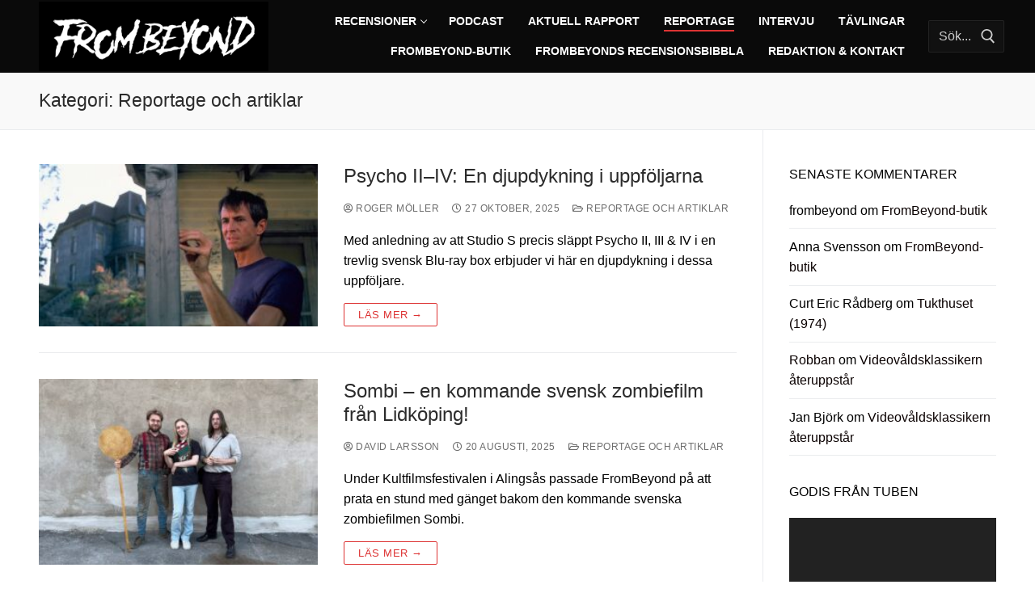

--- FILE ---
content_type: text/html; charset=UTF-8
request_url: https://frombeyond.se/kategori/reportage-och-artiklar/
body_size: 12606
content:
<!doctype html>
<html lang="sv-SE">
<head>
	<meta charset="UTF-8">
	<meta name="viewport" content="width=device-width, initial-scale=1, maximum-scale=10.0, user-scalable=yes">
	<link rel="profile" href="http://gmpg.org/xfn/11">
	<meta name='robots' content='index, follow, max-image-preview:large, max-snippet:-1, max-video-preview:-1' />

	<!-- This site is optimized with the Yoast SEO plugin v16.7 - https://yoast.com/wordpress/plugins/seo/ -->
	<title>Reportage och artiklar Archives - FromBeyond.se</title>
	<link rel="canonical" href="https://frombeyond.se/kategori/reportage-och-artiklar/" />
	<link rel="next" href="https://frombeyond.se/kategori/reportage-och-artiklar/page/2/" />
	<meta property="og:locale" content="sv_SE" />
	<meta property="og:type" content="article" />
	<meta property="og:title" content="Reportage och artiklar Archives - FromBeyond.se" />
	<meta property="og:url" content="https://frombeyond.se/kategori/reportage-och-artiklar/" />
	<meta property="og:site_name" content="FromBeyond.se" />
	<meta property="og:image" content="https://frombeyond.se/wp-content/uploads/2016/02/FROMBEYOND_banner_1100x181.jpg" />
	<meta property="og:image:width" content="1100" />
	<meta property="og:image:height" content="181" />
	<meta name="twitter:card" content="summary_large_image" />
	<meta name="twitter:site" content="@frombeyondweb" />
	<script type="application/ld+json" class="yoast-schema-graph">{"@context":"https://schema.org","@graph":[{"@type":"WebSite","@id":"http://frombeyond.se/#website","url":"http://frombeyond.se/","name":"FromBeyond.se","description":"Filmkultur bortom alla gr\u00e4nser...","potentialAction":[{"@type":"SearchAction","target":{"@type":"EntryPoint","urlTemplate":"http://frombeyond.se/?s={search_term_string}"},"query-input":"required name=search_term_string"}],"inLanguage":"sv-SE"},{"@type":"CollectionPage","@id":"https://frombeyond.se/kategori/reportage-och-artiklar/#webpage","url":"https://frombeyond.se/kategori/reportage-och-artiklar/","name":"Reportage och artiklar Archives - FromBeyond.se","isPartOf":{"@id":"http://frombeyond.se/#website"},"breadcrumb":{"@id":"https://frombeyond.se/kategori/reportage-och-artiklar/#breadcrumb"},"inLanguage":"sv-SE","potentialAction":[{"@type":"ReadAction","target":["https://frombeyond.se/kategori/reportage-och-artiklar/"]}]},{"@type":"BreadcrumbList","@id":"https://frombeyond.se/kategori/reportage-och-artiklar/#breadcrumb","itemListElement":[{"@type":"ListItem","position":1,"name":"Home","item":"http://frombeyond.se/"},{"@type":"ListItem","position":2,"name":"Reportage och artiklar"}]}]}</script>
	<!-- / Yoast SEO plugin. -->


<link rel='dns-prefetch' href='//s.w.org' />
		<script type="text/javascript">
			window._wpemojiSettings = {"baseUrl":"https:\/\/s.w.org\/images\/core\/emoji\/13.0.1\/72x72\/","ext":".png","svgUrl":"https:\/\/s.w.org\/images\/core\/emoji\/13.0.1\/svg\/","svgExt":".svg","source":{"concatemoji":"https:\/\/frombeyond.se\/wp-includes\/js\/wp-emoji-release.min.js?ver=5.7.14"}};
			!function(e,a,t){var n,r,o,i=a.createElement("canvas"),p=i.getContext&&i.getContext("2d");function s(e,t){var a=String.fromCharCode;p.clearRect(0,0,i.width,i.height),p.fillText(a.apply(this,e),0,0);e=i.toDataURL();return p.clearRect(0,0,i.width,i.height),p.fillText(a.apply(this,t),0,0),e===i.toDataURL()}function c(e){var t=a.createElement("script");t.src=e,t.defer=t.type="text/javascript",a.getElementsByTagName("head")[0].appendChild(t)}for(o=Array("flag","emoji"),t.supports={everything:!0,everythingExceptFlag:!0},r=0;r<o.length;r++)t.supports[o[r]]=function(e){if(!p||!p.fillText)return!1;switch(p.textBaseline="top",p.font="600 32px Arial",e){case"flag":return s([127987,65039,8205,9895,65039],[127987,65039,8203,9895,65039])?!1:!s([55356,56826,55356,56819],[55356,56826,8203,55356,56819])&&!s([55356,57332,56128,56423,56128,56418,56128,56421,56128,56430,56128,56423,56128,56447],[55356,57332,8203,56128,56423,8203,56128,56418,8203,56128,56421,8203,56128,56430,8203,56128,56423,8203,56128,56447]);case"emoji":return!s([55357,56424,8205,55356,57212],[55357,56424,8203,55356,57212])}return!1}(o[r]),t.supports.everything=t.supports.everything&&t.supports[o[r]],"flag"!==o[r]&&(t.supports.everythingExceptFlag=t.supports.everythingExceptFlag&&t.supports[o[r]]);t.supports.everythingExceptFlag=t.supports.everythingExceptFlag&&!t.supports.flag,t.DOMReady=!1,t.readyCallback=function(){t.DOMReady=!0},t.supports.everything||(n=function(){t.readyCallback()},a.addEventListener?(a.addEventListener("DOMContentLoaded",n,!1),e.addEventListener("load",n,!1)):(e.attachEvent("onload",n),a.attachEvent("onreadystatechange",function(){"complete"===a.readyState&&t.readyCallback()})),(n=t.source||{}).concatemoji?c(n.concatemoji):n.wpemoji&&n.twemoji&&(c(n.twemoji),c(n.wpemoji)))}(window,document,window._wpemojiSettings);
		</script>
		<style type="text/css">
img.wp-smiley,
img.emoji {
	display: inline !important;
	border: none !important;
	box-shadow: none !important;
	height: 1em !important;
	width: 1em !important;
	margin: 0 .07em !important;
	vertical-align: -0.1em !important;
	background: none !important;
	padding: 0 !important;
}
</style>
	<link rel='stylesheet' id='wp-block-library-css'  href='https://frombeyond.se/wp-includes/css/dist/block-library/style.min.css?ver=5.7.14' type='text/css' media='all' />
<link rel='stylesheet' id='font-awesome-5-css'  href='https://frombeyond.se/wp-content/plugins/themeisle-companion/obfx_modules/gutenberg-blocks/assets/fontawesome/css/all.min.css?ver=2.10.6' type='text/css' media='all' />
<link rel='stylesheet' id='font-awesome-4-shims-css'  href='https://frombeyond.se/wp-content/plugins/themeisle-companion/obfx_modules/gutenberg-blocks/assets/fontawesome/css/v4-shims.min.css?ver=2.10.6' type='text/css' media='all' />
<link rel='stylesheet' id='font-awesome-css'  href='https://frombeyond.se/wp-content/themes/customify/assets/fonts/font-awesome/css/font-awesome.min.css?ver=5.0.0' type='text/css' media='all' />
<link rel='stylesheet' id='customify-style-css'  href='https://frombeyond.se/wp-content/themes/customify/style.min.css?ver=0.3.3' type='text/css' media='all' />
<style id='customify-style-inline-css' type='text/css'>
#blog-posts .entry-readmore a  {color: #dd3333; text-decoration-color: #dd3333;box-shadow: 0px 0px 0px 0px #333333 ;;} #blog-posts .entry-readmore a:hover  {color: #ffffff; text-decoration-color: #ffffff;background-color: #dd3333;border-color: #d32e2e;} .header-top .header--row-inner,.button,button,button.button,input[type="button"],input[type="reset"],input[type="submit"],.button:not(.components-button):not(.customize-partial-edit-shortcut-button), input[type="button"]:not(.components-button):not(.customize-partial-edit-shortcut-button),input[type="reset"]:not(.components-button):not(.customize-partial-edit-shortcut-button), input[type="submit"]:not(.components-button):not(.customize-partial-edit-shortcut-button),.pagination .nav-links > *:hover,.pagination .nav-links span,.nav-menu-desktop.style-full-height .primary-menu-ul > li.current-menu-item > a, .nav-menu-desktop.style-full-height .primary-menu-ul > li.current-menu-ancestor > a,.nav-menu-desktop.style-full-height .primary-menu-ul > li > a:hover,.posts-layout .readmore-button:hover{    background-color: #dd3333;}.posts-layout .readmore-button {color: #dd3333;}.pagination .nav-links > *:hover,.pagination .nav-links span,.entry-single .tags-links a:hover, .entry-single .cat-links a:hover,.posts-layout .readmore-button,.posts-layout .readmore-button:hover{    border-color: #dd3333;}.customify-builder-btn{    background-color: #81d742;}body{    color: #000000;}abbr, acronym {    border-bottom-color: #000000;}a                   {                    color: #0a0101;}#page-cover {background-image: url("https://frombeyond.se/wp-content/themes/customify/assets/images/default-cover.jpg");}.header--row:not(.header--transparent).header-main .header--row-inner  {background-color: #0a0a0a;} .header-search_icon-item .header-search-modal  {border-style: solid;} .header-search_icon-item .search-field  {border-style: solid;} .dark-mode .header-search_box-item .search-form-fields, .header-search_box-item .search-form-fields  {border-style: solid;} .nav-menu-desktop.style-border-bottom .primary-menu-ul > li:hover > a .link-before:before,                 .nav-menu-desktop.style-border-bottom .primary-menu-ul > li.current-menu-item > a .link-before:before,                 .nav-menu-desktop.style-border-bottom .primary-menu-ul > li.current-menu-ancestor > a .link-before:before,                .nav-menu-desktop.style-border-top .primary-menu-ul > li:hover > a .link-before:before,                .nav-menu-desktop.style-border-top .primary-menu-ul > li.current-menu-item > a .link-before:before,                 .nav-menu-desktop.style-border-top .primary-menu-ul > li.current-menu-ancestor > a .link-before:before                { background-color: #dd3333; }.builder-item--primary-menu .nav-menu-desktop .primary-menu-ul > li > a  {color: #ffffff; text-decoration-color: #ffffff;} .site-content .content-area  {background-color: #FFFFFF;} /* CSS for desktop */#page-cover .page-cover-inner {min-height: 300px;}.header--row.header-top .customify-grid, .header--row.header-top .style-full-height .primary-menu-ul > li > a {min-height: 0px;}.header--row.header-main .customify-grid, .header--row.header-main .style-full-height .primary-menu-ul > li > a {min-height: 90px;}.header--row.header-bottom .customify-grid, .header--row.header-bottom .style-full-height .primary-menu-ul > li > a {min-height: 55px;}.header--row .builder-first--nav-icon {text-align: right;}.header-search_icon-item .search-submit {margin-left: -40px;}.header-search_box-item .search-submit{margin-left: -40px;} .header-search_box-item .woo_bootster_search .search-submit{margin-left: -40px;} .header-search_box-item .header-search-form button.search-submit{margin-left:-40px;}.header--row .builder-first--primary-menu {text-align: right;}.footer--row .builder-first--footer-1 {text-align: right;}/* CSS for tablet */@media screen and (max-width: 1024px) { #page-cover .page-cover-inner {min-height: 250px;}.header--row .builder-first--nav-icon {text-align: right;}.header-search_icon-item .search-submit {margin-left: -40px;}.header-search_box-item .search-submit{margin-left: -40px;} .header-search_box-item .woo_bootster_search .search-submit{margin-left: -40px;} .header-search_box-item .header-search-form button.search-submit{margin-left:-40px;} }/* CSS for mobile */@media screen and (max-width: 568px) { #page-cover .page-cover-inner {min-height: 200px;}.header--row.header-top .customify-grid, .header--row.header-top .style-full-height .primary-menu-ul > li > a {min-height: 33px;}.header--row .builder-first--nav-icon {text-align: right;}.header-search_icon-item .search-submit {margin-left: -40px;}.header-search_box-item .search-submit{margin-left: -40px;} .header-search_box-item .woo_bootster_search .search-submit{margin-left: -40px;} .header-search_box-item .header-search-form button.search-submit{margin-left:-40px;} }
</style>
<script type="text/javascript">
            window._nslDOMReady = function (callback) {
                if ( document.readyState === "complete" || document.readyState === "interactive" ) {
                    callback();
                } else {
                    document.addEventListener( "DOMContentLoaded", callback );
                }
            };
            </script><link rel="https://api.w.org/" href="https://frombeyond.se/wp-json/" /><link rel="alternate" type="application/json" href="https://frombeyond.se/wp-json/wp/v2/categories/9" /><link rel="EditURI" type="application/rsd+xml" title="RSD" href="https://frombeyond.se/xmlrpc.php?rsd" />
<link rel="wlwmanifest" type="application/wlwmanifest+xml" href="https://frombeyond.se/wp-includes/wlwmanifest.xml" /> 
<meta name="generator" content="WordPress 5.7.14" />
<script type="text/javascript"><!--
function powerpress_pinw(pinw_url){window.open(pinw_url, 'PowerPressPlayer','toolbar=0,status=0,resizable=1,width=460,height=320');	return false;}
//-->
</script>
<!-- Ange dina skript här --><style type="text/css">.recentcomments a{display:inline !important;padding:0 !important;margin:0 !important;}</style><link rel="icon" href="https://frombeyond.se/wp-content/uploads/2020/10/cropped-RoundLogoFB500x500-32x32.png" sizes="32x32" />
<link rel="icon" href="https://frombeyond.se/wp-content/uploads/2020/10/cropped-RoundLogoFB500x500-192x192.png" sizes="192x192" />
<link rel="apple-touch-icon" href="https://frombeyond.se/wp-content/uploads/2020/10/cropped-RoundLogoFB500x500-180x180.png" />
<meta name="msapplication-TileImage" content="https://frombeyond.se/wp-content/uploads/2020/10/cropped-RoundLogoFB500x500-270x270.png" />
</head>

<body class="archive category category-reportage-och-artiklar category-9 wp-custom-logo hfeed content-sidebar main-layout-content-sidebar sidebar_vertical_border site-full-width menu_sidebar_slide_left">
<div id="page" class="site no-box-shadow">
	<a class="skip-link screen-reader-text" href="#site-content">Hoppa till innehåll</a>
	<a class="close is-size-medium  close-panel close-sidebar-panel" href="#">
        <span class="hamburger hamburger--squeeze is-active">
            <span class="hamburger-box">
              <span class="hamburger-inner"><span class="screen-reader-text">Meny</span></span>
            </span>
        </span>
        <span class="screen-reader-text">Stäng</span>
        </a><header id="masthead" class="site-header header-"><div id="masthead-inner" class="site-header-inner">							<div  class="header-main header--row layout-full-contained"  id="cb-row--header-main"  data-row-id="main"  data-show-on="desktop mobile">
								<div class="header--row-inner header-main-inner dark-mode">
									<div class="customify-container">
										<div class="customify-grid cb-row--desktop hide-on-mobile hide-on-tablet customify-grid-middle"><div class="customify-col-3_md-3_sm-3 builder-item builder-first--logo" data-push-left=""><div class="item--inner builder-item--logo" data-section="title_tagline" data-item-id="logo" >		<div class="site-branding logo-top">
						<a href="https://frombeyond.se/" class="logo-link" rel="home" itemprop="url">
				<img class="site-img-logo" src="https://frombeyond.se/wp-content/uploads/2019/06/Logo-2019-350x107.png" alt="FromBeyond.se" srcset="https://frombeyond.se/wp-content/uploads/2019/06/Logo-2019-1980x603.png 2x">
							</a>
					</div><!-- .site-branding -->
		</div></div><div class="customify-col-8_md-8_sm-8 builder-item builder-first--primary-menu" data-push-left=""><div class="item--inner builder-item--primary-menu has_menu" data-section="header_menu_primary" data-item-id="primary-menu" ><nav  id="site-navigation-main-desktop" class="site-navigation primary-menu primary-menu-main nav-menu-desktop primary-menu-desktop style-border-bottom"><ul id="menu-meny" class="primary-menu-ul menu nav-menu"><li id="menu-item--main-desktop-302" class="menu-item menu-item-type-taxonomy menu-item-object-category menu-item-has-children menu-item-302"><a href="https://frombeyond.se/kategori/resensioner/"><span class="link-before">Recensioner<span class="nav-icon-angle">&nbsp;</span></span></a>
<ul class="sub-menu sub-lv-0">
	<li id="menu-item--main-desktop-15428" class="menu-item menu-item-type-taxonomy menu-item-object-category menu-item-15428"><a href="https://frombeyond.se/kategori/resensioner/favoriter/"><span class="link-before">Favoriter</span></a></li>
	<li id="menu-item--main-desktop-308" class="menu-item menu-item-type-taxonomy menu-item-object-category menu-item-308"><a href="https://frombeyond.se/kategori/resensioner/film/"><span class="link-before">Film</span></a></li>
	<li id="menu-item--main-desktop-309" class="menu-item menu-item-type-taxonomy menu-item-object-category menu-item-309"><a href="https://frombeyond.se/kategori/resensioner/bok/"><span class="link-before">Bok</span></a></li>
	<li id="menu-item--main-desktop-1619" class="menu-item menu-item-type-taxonomy menu-item-object-category menu-item-1619"><a href="https://frombeyond.se/kategori/resensioner/tv-serie/"><span class="link-before">Tv-serie</span></a></li>
	<li id="menu-item--main-desktop-6128" class="menu-item menu-item-type-taxonomy menu-item-object-category menu-item-6128"><a href="https://frombeyond.se/kategori/resensioner/tv-spel/"><span class="link-before">Tv-spel</span></a></li>
	<li id="menu-item--main-desktop-7039" class="menu-item menu-item-type-taxonomy menu-item-object-category menu-item-7039"><a href="https://frombeyond.se/kategori/resensioner/serier/"><span class="link-before">Serier</span></a></li>
	<li id="menu-item--main-desktop-6129" class="menu-item menu-item-type-taxonomy menu-item-object-category menu-item-6129"><a href="https://frombeyond.se/kategori/resensioner/cd/"><span class="link-before">CD</span></a></li>
</ul>
</li>
<li id="menu-item--main-desktop-3842" class="menu-item menu-item-type-taxonomy menu-item-object-category menu-item-3842"><a href="https://frombeyond.se/kategori/pod/"><span class="link-before">Podcast</span></a></li>
<li id="menu-item--main-desktop-300" class="menu-item menu-item-type-taxonomy menu-item-object-category menu-item-300"><a href="https://frombeyond.se/kategori/aktuell-rapport/"><span class="link-before">Aktuell Rapport</span></a></li>
<li id="menu-item--main-desktop-304" class="menu-item menu-item-type-taxonomy menu-item-object-category current-menu-item menu-item-304"><a title="Reportage" href="https://frombeyond.se/kategori/reportage-och-artiklar/" aria-current="page"><span class="link-before">Reportage</span></a></li>
<li id="menu-item--main-desktop-4173" class="menu-item menu-item-type-taxonomy menu-item-object-category menu-item-4173"><a href="https://frombeyond.se/kategori/intervju/"><span class="link-before">Intervju</span></a></li>
<li id="menu-item--main-desktop-3571" class="menu-item menu-item-type-taxonomy menu-item-object-category menu-item-3571"><a href="https://frombeyond.se/kategori/tavlingar/"><span class="link-before">Tävlingar</span></a></li>
<li id="menu-item--main-desktop-20467" class="menu-item menu-item-type-post_type menu-item-object-page menu-item-20467"><a href="https://frombeyond.se/frombeyond-butik/"><span class="link-before">FromBeyond-butik</span></a></li>
<li id="menu-item--main-desktop-18093" class="menu-item menu-item-type-post_type menu-item-object-page menu-item-18093"><a href="https://frombeyond.se/recensions-bibliotek/"><span class="link-before">FromBeyonds recensionsbibbla</span></a></li>
<li id="menu-item--main-desktop-18094" class="menu-item menu-item-type-post_type menu-item-object-page menu-item-18094"><a href="https://frombeyond.se/lankar/"><span class="link-before">Redaktion &#038; Kontakt</span></a></li>
</ul></nav></div></div><div class="customify-col-1_md-1_sm-1 builder-item builder-first--search_box" data-push-left=""><div class="item--inner builder-item--search_box" data-section="search_box" data-item-id="search_box" ><div class="header-search_box-item item--search_box">		<form role="search" class="header-search-form " action="https://frombeyond.se/">
			<div class="search-form-fields">
				<span class="screen-reader-text">Sök:</span>
				
				<input type="search" class="search-field" placeholder="Sök..." value="" name="s" title="Sök:" />

							</div>
			<button type="submit" class="search-submit">
				<svg aria-hidden="true" focusable="false" role="presentation" xmlns="http://www.w3.org/2000/svg" width="20" height="21" viewBox="0 0 20 21">
					<path fill="currentColor" fill-rule="evenodd" d="M12.514 14.906a8.264 8.264 0 0 1-4.322 1.21C3.668 16.116 0 12.513 0 8.07 0 3.626 3.668.023 8.192.023c4.525 0 8.193 3.603 8.193 8.047 0 2.033-.769 3.89-2.035 5.307l4.999 5.552-1.775 1.597-5.06-5.62zm-4.322-.843c3.37 0 6.102-2.684 6.102-5.993 0-3.31-2.732-5.994-6.102-5.994S2.09 4.76 2.09 8.07c0 3.31 2.732 5.993 6.102 5.993z"></path>
				</svg>
			</button>
		</form>
		</div></div></div></div><div class="cb-row--mobile hide-on-desktop customify-grid customify-grid-middle"><div class="customify-col-5_md-5_sm-5 builder-item builder-first--logo" data-push-left=""><div class="item--inner builder-item--logo" data-section="title_tagline" data-item-id="logo" >		<div class="site-branding logo-top">
						<a href="https://frombeyond.se/" class="logo-link" rel="home" itemprop="url">
				<img class="site-img-logo" src="https://frombeyond.se/wp-content/uploads/2019/06/Logo-2019-350x107.png" alt="FromBeyond.se" srcset="https://frombeyond.se/wp-content/uploads/2019/06/Logo-2019-1980x603.png 2x">
							</a>
					</div><!-- .site-branding -->
		</div></div><div class="customify-col-3_md-3_sm-3 builder-item builder-first--nav-icon" data-push-left="off-4"><div class="item--inner builder-item--nav-icon" data-section="header_menu_icon" data-item-id="nav-icon" >		<a class="menu-mobile-toggle item-button is-size-desktop-medium is-size-tablet-medium is-size-mobile-medium">
			<span class="hamburger hamburger--squeeze">
				<span class="hamburger-box">
					<span class="hamburger-inner"></span>
				</span>
			</span>
			<span class="nav-icon--label hide-on-tablet hide-on-mobile">Meny</span></a>
		</div></div></div>									</div>
								</div>
							</div>
							<div id="header-menu-sidebar" class="header-menu-sidebar menu-sidebar-panel dark-mode"><div id="header-menu-sidebar-bg" class="header-menu-sidebar-bg"><div id="header-menu-sidebar-inner" class="header-menu-sidebar-inner"><div class="builder-item-sidebar mobile-item--html"><div class="item--inner" data-item-id="html" data-section="header_html"><div class="builder-header-html-item item--html"><p>Lägg till egen text här eller ta bort den</p>
</div></div></div><div class="builder-item-sidebar mobile-item--primary-menu mobile-item--menu "><div class="item--inner" data-item-id="primary-menu" data-section="header_menu_primary"><nav  id="site-navigation-sidebar-mobile" class="site-navigation primary-menu primary-menu-sidebar nav-menu-mobile primary-menu-mobile style-border-bottom"><ul id="menu-meny" class="primary-menu-ul menu nav-menu"><li id="menu-item--sidebar-mobile-302" class="menu-item menu-item-type-taxonomy menu-item-object-category menu-item-has-children menu-item-302"><a href="https://frombeyond.se/kategori/resensioner/"><span class="link-before">Recensioner<span class="nav-icon-angle">&nbsp;</span></span></a>
<ul class="sub-menu sub-lv-0">
	<li id="menu-item--sidebar-mobile-15428" class="menu-item menu-item-type-taxonomy menu-item-object-category menu-item-15428"><a href="https://frombeyond.se/kategori/resensioner/favoriter/"><span class="link-before">Favoriter</span></a></li>
	<li id="menu-item--sidebar-mobile-308" class="menu-item menu-item-type-taxonomy menu-item-object-category menu-item-308"><a href="https://frombeyond.se/kategori/resensioner/film/"><span class="link-before">Film</span></a></li>
	<li id="menu-item--sidebar-mobile-309" class="menu-item menu-item-type-taxonomy menu-item-object-category menu-item-309"><a href="https://frombeyond.se/kategori/resensioner/bok/"><span class="link-before">Bok</span></a></li>
	<li id="menu-item--sidebar-mobile-1619" class="menu-item menu-item-type-taxonomy menu-item-object-category menu-item-1619"><a href="https://frombeyond.se/kategori/resensioner/tv-serie/"><span class="link-before">Tv-serie</span></a></li>
	<li id="menu-item--sidebar-mobile-6128" class="menu-item menu-item-type-taxonomy menu-item-object-category menu-item-6128"><a href="https://frombeyond.se/kategori/resensioner/tv-spel/"><span class="link-before">Tv-spel</span></a></li>
	<li id="menu-item--sidebar-mobile-7039" class="menu-item menu-item-type-taxonomy menu-item-object-category menu-item-7039"><a href="https://frombeyond.se/kategori/resensioner/serier/"><span class="link-before">Serier</span></a></li>
	<li id="menu-item--sidebar-mobile-6129" class="menu-item menu-item-type-taxonomy menu-item-object-category menu-item-6129"><a href="https://frombeyond.se/kategori/resensioner/cd/"><span class="link-before">CD</span></a></li>
</ul>
</li>
<li id="menu-item--sidebar-mobile-3842" class="menu-item menu-item-type-taxonomy menu-item-object-category menu-item-3842"><a href="https://frombeyond.se/kategori/pod/"><span class="link-before">Podcast</span></a></li>
<li id="menu-item--sidebar-mobile-300" class="menu-item menu-item-type-taxonomy menu-item-object-category menu-item-300"><a href="https://frombeyond.se/kategori/aktuell-rapport/"><span class="link-before">Aktuell Rapport</span></a></li>
<li id="menu-item--sidebar-mobile-304" class="menu-item menu-item-type-taxonomy menu-item-object-category current-menu-item menu-item-304"><a title="Reportage" href="https://frombeyond.se/kategori/reportage-och-artiklar/" aria-current="page"><span class="link-before">Reportage</span></a></li>
<li id="menu-item--sidebar-mobile-4173" class="menu-item menu-item-type-taxonomy menu-item-object-category menu-item-4173"><a href="https://frombeyond.se/kategori/intervju/"><span class="link-before">Intervju</span></a></li>
<li id="menu-item--sidebar-mobile-3571" class="menu-item menu-item-type-taxonomy menu-item-object-category menu-item-3571"><a href="https://frombeyond.se/kategori/tavlingar/"><span class="link-before">Tävlingar</span></a></li>
<li id="menu-item--sidebar-mobile-20467" class="menu-item menu-item-type-post_type menu-item-object-page menu-item-20467"><a href="https://frombeyond.se/frombeyond-butik/"><span class="link-before">FromBeyond-butik</span></a></li>
<li id="menu-item--sidebar-mobile-18093" class="menu-item menu-item-type-post_type menu-item-object-page menu-item-18093"><a href="https://frombeyond.se/recensions-bibliotek/"><span class="link-before">FromBeyonds recensionsbibbla</span></a></li>
<li id="menu-item--sidebar-mobile-18094" class="menu-item menu-item-type-post_type menu-item-object-page menu-item-18094"><a href="https://frombeyond.se/lankar/"><span class="link-before">Redaktion &#038; Kontakt</span></a></li>
</ul></nav></div></div></div></div></div></div></header>		<div id="page-titlebar" class="page-header--item page-titlebar ">
			<div class="page-titlebar-inner customify-container">
				<h1 class="titlebar-title h4">Kategori: <span>Reportage och artiklar</span></h1>			</div>
		</div>
			<div id="site-content" class="site-content">
		<div class="customify-container">
			<div class="customify-grid">
				<main id="main" class="content-area customify-col-9_sm-12">
					<div class="content-inner">
	<div id="blog-posts">		<div class="posts-layout-wrapper">
			<div class="posts-layout layout--blog_classic">
										<article class="entry odd post-22033 post type-post status-publish format-standard has-post-thumbnail hentry category-film category-resensioner category-reportage-och-artiklar">
			<div class="entry-inner">
									<div class="entry-media">
						<a class="entry-media-link " href="https://frombeyond.se/psycho-ii-iv-en-djupdykning-i-uppfoljarna/" title="Psycho II–IV: En djupdykning i uppföljarna" rel="bookmark"></a>
									<div class="entry-thumbnail has-thumb">
			<img width="300" height="169" src="https://frombeyond.se/wp-content/uploads/2025/10/Psycho2-300x169.jpg" class="attachment-medium size-medium wp-post-image" alt="" loading="lazy" srcset="https://frombeyond.se/wp-content/uploads/2025/10/Psycho2-300x169.jpg 300w, https://frombeyond.se/wp-content/uploads/2025/10/Psycho2-1024x576.jpg 1024w, https://frombeyond.se/wp-content/uploads/2025/10/Psycho2-768x432.jpg 768w, https://frombeyond.se/wp-content/uploads/2025/10/Psycho2-1536x864.jpg 1536w, https://frombeyond.se/wp-content/uploads/2025/10/Psycho2.jpg 1920w" sizes="(max-width: 300px) 100vw, 300px" />			</div>
								</div>
								<div class="entry-content-data">
					<div class="entry-article-part entry-article-header"><h2 class="entry-title entry--item"><a href="https://frombeyond.se/psycho-ii-iv-en-djupdykning-i-uppfoljarna/" title="Psycho II–IV: En djupdykning i uppföljarna" rel="bookmark" class="plain_color">Psycho II–IV: En djupdykning i uppföljarna</a></h2>			<div class="entry-meta entry--item text-uppercase text-xsmall link-meta">
				<span class="meta-item byline"> <span class="author vcard"><a class="url fn n" href="https://frombeyond.se/author/roger-moller/"><i class="fa fa-user-circle-o"></i> Roger Möller</a></span></span><span class="sep"></span><span class="meta-item posted-on"><a href="https://frombeyond.se/psycho-ii-iv-en-djupdykning-i-uppfoljarna/" rel="bookmark"><i class="fa fa-clock-o" aria-hidden="true"></i> <time class="entry-date published" datetime="2025-10-27T08:34:47+01:00">27 oktober, 2025</time></a></span><span class="sep"></span><span class="meta-item meta-cat"><a href="https://frombeyond.se/kategori/reportage-och-artiklar/" rel="tag"><i class="fa fa-folder-open-o" aria-hidden="true"></i> Reportage och artiklar</a></span>			</div><!-- .entry-meta -->
			</div><div class="entry-article-part entry-article-body"><div class="entry-excerpt entry--item"><p>Med anledning av att Studio S precis släppt Psycho II, III &#038; IV i en trevlig svensk Blu-ray box erbjuder vi här en djupdykning i dessa uppföljare.</p>
</div></div><div class="entry-article-part entry-article-footer only-more">		<div class="entry-readmore entry--item">
			<a class="readmore-button" href="https://frombeyond.se/psycho-ii-iv-en-djupdykning-i-uppfoljarna/" title="">Läs mer &rarr;</a>
		</div><!-- .entry-content -->
		</div>				</div>
							</div>
		</article><!-- /.entry post -->
				<article class="entry even post-21690 post type-post status-publish format-standard has-post-thumbnail hentry category-reportage-och-artiklar">
			<div class="entry-inner">
									<div class="entry-media">
						<a class="entry-media-link " href="https://frombeyond.se/sombi-en-kommande-svensk-zombiefilm-fran-lidkoping/" title="Sombi &#8211; en kommande svensk zombiefilm från Lidköping!" rel="bookmark"></a>
									<div class="entry-thumbnail has-thumb">
			<img width="300" height="218" src="https://frombeyond.se/wp-content/uploads/2025/08/traumhaus-1-300x218.jpg" class="attachment-medium size-medium wp-post-image" alt="" loading="lazy" srcset="https://frombeyond.se/wp-content/uploads/2025/08/traumhaus-1-300x218.jpg 300w, https://frombeyond.se/wp-content/uploads/2025/08/traumhaus-1-1024x746.jpg 1024w, https://frombeyond.se/wp-content/uploads/2025/08/traumhaus-1-261x190.jpg 261w, https://frombeyond.se/wp-content/uploads/2025/08/traumhaus-1-768x559.jpg 768w, https://frombeyond.se/wp-content/uploads/2025/08/traumhaus-1-1536x1119.jpg 1536w, https://frombeyond.se/wp-content/uploads/2025/08/traumhaus-1-2048x1492.jpg 2048w" sizes="(max-width: 300px) 100vw, 300px" />			</div>
								</div>
								<div class="entry-content-data">
					<div class="entry-article-part entry-article-header"><h2 class="entry-title entry--item"><a href="https://frombeyond.se/sombi-en-kommande-svensk-zombiefilm-fran-lidkoping/" title="Sombi &#8211; en kommande svensk zombiefilm från Lidköping!" rel="bookmark" class="plain_color">Sombi &#8211; en kommande svensk zombiefilm från Lidköping!</a></h2>			<div class="entry-meta entry--item text-uppercase text-xsmall link-meta">
				<span class="meta-item byline"> <span class="author vcard"><a class="url fn n" href="https://frombeyond.se/author/david-larsson/"><i class="fa fa-user-circle-o"></i> David Larsson</a></span></span><span class="sep"></span><span class="meta-item posted-on"><a href="https://frombeyond.se/sombi-en-kommande-svensk-zombiefilm-fran-lidkoping/" rel="bookmark"><i class="fa fa-clock-o" aria-hidden="true"></i> <time class="entry-date published" datetime="2025-08-20T07:47:54+02:00">20 augusti, 2025</time></a></span><span class="sep"></span><span class="meta-item meta-cat"><a href="https://frombeyond.se/kategori/reportage-och-artiklar/" rel="tag"><i class="fa fa-folder-open-o" aria-hidden="true"></i> Reportage och artiklar</a></span>			</div><!-- .entry-meta -->
			</div><div class="entry-article-part entry-article-body"><div class="entry-excerpt entry--item"><p>Under Kultfilmsfestivalen i Alingsås passade FromBeyond på att prata en stund med gänget bakom den kommande svenska zombiefilmen Sombi.</p>
</div></div><div class="entry-article-part entry-article-footer only-more">		<div class="entry-readmore entry--item">
			<a class="readmore-button" href="https://frombeyond.se/sombi-en-kommande-svensk-zombiefilm-fran-lidkoping/" title="">Läs mer &rarr;</a>
		</div><!-- .entry-content -->
		</div>				</div>
							</div>
		</article><!-- /.entry post -->
				<article class="entry odd post-21025 post type-post status-publish format-standard has-post-thumbnail hentry category-reportage-och-artiklar">
			<div class="entry-inner">
									<div class="entry-media">
						<a class="entry-media-link " href="https://frombeyond.se/frombeyonds-chocktober-2024/" title="FromBeyonds Chocktober 2024" rel="bookmark"></a>
									<div class="entry-thumbnail has-thumb">
			<img width="300" height="200" src="https://frombeyond.se/wp-content/uploads/2024/11/Chocktober-huvudbild-300x200.jpg" class="attachment-medium size-medium wp-post-image" alt="" loading="lazy" srcset="https://frombeyond.se/wp-content/uploads/2024/11/Chocktober-huvudbild-300x200.jpg 300w, https://frombeyond.se/wp-content/uploads/2024/11/Chocktober-huvudbild-285x190.jpg 285w, https://frombeyond.se/wp-content/uploads/2024/11/Chocktober-huvudbild.jpg 521w" sizes="(max-width: 300px) 100vw, 300px" />			</div>
								</div>
								<div class="entry-content-data">
					<div class="entry-article-part entry-article-header"><h2 class="entry-title entry--item"><a href="https://frombeyond.se/frombeyonds-chocktober-2024/" title="FromBeyonds Chocktober 2024" rel="bookmark" class="plain_color">FromBeyonds Chocktober 2024</a></h2>			<div class="entry-meta entry--item text-uppercase text-xsmall link-meta">
				<span class="meta-item byline"> <span class="author vcard"><a class="url fn n" href="https://frombeyond.se/author/frombeyond/"><i class="fa fa-user-circle-o"></i> frombeyond</a></span></span><span class="sep"></span><span class="meta-item posted-on"><a href="https://frombeyond.se/frombeyonds-chocktober-2024/" rel="bookmark"><i class="fa fa-clock-o" aria-hidden="true"></i> <time class="entry-date published" datetime="2024-11-01T10:57:01+01:00">1 november, 2024</time></a></span><span class="sep"></span><span class="meta-item meta-cat"><a href="https://frombeyond.se/kategori/reportage-och-artiklar/" rel="tag"><i class="fa fa-folder-open-o" aria-hidden="true"></i> Reportage och artiklar</a></span>			</div><!-- .entry-meta -->
			</div><div class="entry-article-part entry-article-body"><div class="entry-excerpt entry--item"><p>Under oktober månad 2024 har FromBeyond tipsat om en film per dag utifrån ett givet tema. Här är den samlade listan.</p>
</div></div><div class="entry-article-part entry-article-footer only-more">		<div class="entry-readmore entry--item">
			<a class="readmore-button" href="https://frombeyond.se/frombeyonds-chocktober-2024/" title="">Läs mer &rarr;</a>
		</div><!-- .entry-content -->
		</div>				</div>
							</div>
		</article><!-- /.entry post -->
				<article class="entry even post-20610 post type-post status-publish format-standard has-post-thumbnail hentry category-reportage-och-artiklar">
			<div class="entry-inner">
									<div class="entry-media">
						<a class="entry-media-link " href="https://frombeyond.se/nore-norold/" title="Nore Norold &#8211; Djupdykning i en märklig filmografi" rel="bookmark"></a>
									<div class="entry-thumbnail has-thumb">
			<img width="300" height="225" src="https://frombeyond.se/wp-content/uploads/2024/06/nore1-300x225.jpg" class="attachment-medium size-medium wp-post-image" alt="" loading="lazy" srcset="https://frombeyond.se/wp-content/uploads/2024/06/nore1-300x225.jpg 300w, https://frombeyond.se/wp-content/uploads/2024/06/nore1-253x190.jpg 253w, https://frombeyond.se/wp-content/uploads/2024/06/nore1-768x576.jpg 768w, https://frombeyond.se/wp-content/uploads/2024/06/nore1.jpg 1000w" sizes="(max-width: 300px) 100vw, 300px" />			</div>
								</div>
								<div class="entry-content-data">
					<div class="entry-article-part entry-article-header"><h2 class="entry-title entry--item"><a href="https://frombeyond.se/nore-norold/" title="Nore Norold &#8211; Djupdykning i en märklig filmografi" rel="bookmark" class="plain_color">Nore Norold &#8211; Djupdykning i en märklig filmografi</a></h2>			<div class="entry-meta entry--item text-uppercase text-xsmall link-meta">
				<span class="meta-item byline"> <span class="author vcard"><a class="url fn n" href="https://frombeyond.se/author/robert-wettersten/"><i class="fa fa-user-circle-o"></i> Robert Wettersten</a></span></span><span class="sep"></span><span class="meta-item posted-on"><a href="https://frombeyond.se/nore-norold/" rel="bookmark"><i class="fa fa-clock-o" aria-hidden="true"></i> <time class="entry-date published" datetime="2024-06-05T12:04:52+02:00">5 juni, 2024</time></a></span><span class="sep"></span><span class="meta-item meta-cat"><a href="https://frombeyond.se/kategori/reportage-och-artiklar/" rel="tag"><i class="fa fa-folder-open-o" aria-hidden="true"></i> Reportage och artiklar</a></span>			</div><!-- .entry-meta -->
			</div><div class="entry-article-part entry-article-body"><div class="entry-excerpt entry--item"><p>Jag gillar inte begreppet ”so bad it’s good”. Ingenting kan bli bra på grund av hur dåligt det är. Däremot kan det bli bra på&hellip;</p>
</div></div><div class="entry-article-part entry-article-footer only-more">		<div class="entry-readmore entry--item">
			<a class="readmore-button" href="https://frombeyond.se/nore-norold/" title="">Läs mer &rarr;</a>
		</div><!-- .entry-content -->
		</div>				</div>
							</div>
		</article><!-- /.entry post -->
				<article class="entry odd post-20339 post type-post status-publish format-standard has-post-thumbnail hentry category-reportage-och-artiklar">
			<div class="entry-inner">
									<div class="entry-media">
						<a class="entry-media-link " href="https://frombeyond.se/klassiska-svenska-skrackfilmsaffischer/" title="Klassiska svenska skräckfilmsaffischer!" rel="bookmark"></a>
									<div class="entry-thumbnail has-thumb">
			<img width="300" height="225" src="https://frombeyond.se/wp-content/uploads/2024/01/00-Affischer-300x225.jpg" class="attachment-medium size-medium wp-post-image" alt="" loading="lazy" srcset="https://frombeyond.se/wp-content/uploads/2024/01/00-Affischer-300x225.jpg 300w, https://frombeyond.se/wp-content/uploads/2024/01/00-Affischer-1024x768.jpg 1024w, https://frombeyond.se/wp-content/uploads/2024/01/00-Affischer-253x190.jpg 253w, https://frombeyond.se/wp-content/uploads/2024/01/00-Affischer-768x576.jpg 768w, https://frombeyond.se/wp-content/uploads/2024/01/00-Affischer-1536x1152.jpg 1536w, https://frombeyond.se/wp-content/uploads/2024/01/00-Affischer-2048x1536.jpg 2048w" sizes="(max-width: 300px) 100vw, 300px" />			</div>
								</div>
								<div class="entry-content-data">
					<div class="entry-article-part entry-article-header"><h2 class="entry-title entry--item"><a href="https://frombeyond.se/klassiska-svenska-skrackfilmsaffischer/" title="Klassiska svenska skräckfilmsaffischer!" rel="bookmark" class="plain_color">Klassiska svenska skräckfilmsaffischer!</a></h2>			<div class="entry-meta entry--item text-uppercase text-xsmall link-meta">
				<span class="meta-item byline"> <span class="author vcard"><a class="url fn n" href="https://frombeyond.se/author/robin-larsson/"><i class="fa fa-user-circle-o"></i> Robin Larsson</a></span></span><span class="sep"></span><span class="meta-item posted-on"><a href="https://frombeyond.se/klassiska-svenska-skrackfilmsaffischer/" rel="bookmark"><i class="fa fa-clock-o" aria-hidden="true"></i> <time class="entry-date published" datetime="2024-01-25T08:55:34+01:00">25 januari, 2024</time></a></span><span class="sep"></span><span class="meta-item meta-cat"><a href="https://frombeyond.se/kategori/reportage-och-artiklar/" rel="tag"><i class="fa fa-folder-open-o" aria-hidden="true"></i> Reportage och artiklar</a></span>			</div><!-- .entry-meta -->
			</div><div class="entry-article-part entry-article-body"><div class="entry-excerpt entry--item"><p>Under filmens första femtio år fick utländska filmer som visades på svenska biografer egna originalaffischer som tecknades av skickliga svenska konstnärer. De präglades ofta av en enorm hantverksskicklighet, och även om utgångspunkten var att det kommersiella värdet så bör de ur ett historiskt perspektiv betraktas som en konstskatt.</p>
</div></div><div class="entry-article-part entry-article-footer only-more">		<div class="entry-readmore entry--item">
			<a class="readmore-button" href="https://frombeyond.se/klassiska-svenska-skrackfilmsaffischer/" title="">Läs mer &rarr;</a>
		</div><!-- .entry-content -->
		</div>				</div>
							</div>
		</article><!-- /.entry post -->
				<article class="entry even post-20256 post type-post status-publish format-standard has-post-thumbnail hentry category-reportage-och-artiklar">
			<div class="entry-inner">
									<div class="entry-media">
						<a class="entry-media-link " href="https://frombeyond.se/nedslag-i-den-nya-indonesiska-skrackfilmsvagen/" title="Nedslag i den nya indonesiska skräckfilmsvågen" rel="bookmark"></a>
									<div class="entry-thumbnail has-thumb">
			<img width="300" height="225" src="https://frombeyond.se/wp-content/uploads/2023/11/p24541640_k_h9_aa-300x225.jpg" class="attachment-medium size-medium wp-post-image" alt="" loading="lazy" srcset="https://frombeyond.se/wp-content/uploads/2023/11/p24541640_k_h9_aa-300x225.jpg 300w, https://frombeyond.se/wp-content/uploads/2023/11/p24541640_k_h9_aa-1024x768.jpg 1024w, https://frombeyond.se/wp-content/uploads/2023/11/p24541640_k_h9_aa-253x190.jpg 253w, https://frombeyond.se/wp-content/uploads/2023/11/p24541640_k_h9_aa-768x576.jpg 768w, https://frombeyond.se/wp-content/uploads/2023/11/p24541640_k_h9_aa.jpg 1440w" sizes="(max-width: 300px) 100vw, 300px" />			</div>
								</div>
								<div class="entry-content-data">
					<div class="entry-article-part entry-article-header"><h2 class="entry-title entry--item"><a href="https://frombeyond.se/nedslag-i-den-nya-indonesiska-skrackfilmsvagen/" title="Nedslag i den nya indonesiska skräckfilmsvågen" rel="bookmark" class="plain_color">Nedslag i den nya indonesiska skräckfilmsvågen</a></h2>			<div class="entry-meta entry--item text-uppercase text-xsmall link-meta">
				<span class="meta-item byline"> <span class="author vcard"><a class="url fn n" href="https://frombeyond.se/author/kristoffer-pettersson/"><i class="fa fa-user-circle-o"></i> Kristoffer Pettersson</a></span></span><span class="sep"></span><span class="meta-item posted-on"><a href="https://frombeyond.se/nedslag-i-den-nya-indonesiska-skrackfilmsvagen/" rel="bookmark"><i class="fa fa-clock-o" aria-hidden="true"></i> <time class="entry-date published" datetime="2023-11-30T09:27:23+01:00">30 november, 2023</time></a></span><span class="sep"></span><span class="meta-item meta-cat"><a href="https://frombeyond.se/kategori/reportage-och-artiklar/" rel="tag"><i class="fa fa-folder-open-o" aria-hidden="true"></i> Reportage och artiklar</a></span>			</div><!-- .entry-meta -->
			</div><div class="entry-article-part entry-article-body"><div class="entry-excerpt entry--item"><p>Det pågår just nu en indonesisk skräckfilmsvåg. FromBeyonds egen Asien-kramare Kristoffer Pettersson har gått till botten med vågen och gjort en sammanställning.</p>
</div></div><div class="entry-article-part entry-article-footer only-more">		<div class="entry-readmore entry--item">
			<a class="readmore-button" href="https://frombeyond.se/nedslag-i-den-nya-indonesiska-skrackfilmsvagen/" title="">Läs mer &rarr;</a>
		</div><!-- .entry-content -->
		</div>				</div>
							</div>
		</article><!-- /.entry post -->
				<article class="entry odd post-20026 post type-post status-publish format-standard has-post-thumbnail hentry category-reportage-och-artiklar">
			<div class="entry-inner">
									<div class="entry-media">
						<a class="entry-media-link " href="https://frombeyond.se/70-talets-basta-skrack-enligt-experterna/" title="70-talets bästa skräck &#8211; enligt experterna" rel="bookmark"></a>
									<div class="entry-thumbnail has-thumb">
			<img width="300" height="157" src="https://frombeyond.se/wp-content/uploads/2023/07/texy-300x157.jpg" class="attachment-medium size-medium wp-post-image" alt="" loading="lazy" srcset="https://frombeyond.se/wp-content/uploads/2023/07/texy-300x157.jpg 300w, https://frombeyond.se/wp-content/uploads/2023/07/texy-768x403.jpg 768w, https://frombeyond.se/wp-content/uploads/2023/07/texy.jpg 1024w" sizes="(max-width: 300px) 100vw, 300px" />			</div>
								</div>
								<div class="entry-content-data">
					<div class="entry-article-part entry-article-header"><h2 class="entry-title entry--item"><a href="https://frombeyond.se/70-talets-basta-skrack-enligt-experterna/" title="70-talets bästa skräck &#8211; enligt experterna" rel="bookmark" class="plain_color">70-talets bästa skräck &#8211; enligt experterna</a></h2>			<div class="entry-meta entry--item text-uppercase text-xsmall link-meta">
				<span class="meta-item byline"> <span class="author vcard"><a class="url fn n" href="https://frombeyond.se/author/frombeyond/"><i class="fa fa-user-circle-o"></i> frombeyond</a></span></span><span class="sep"></span><span class="meta-item posted-on"><a href="https://frombeyond.se/70-talets-basta-skrack-enligt-experterna/" rel="bookmark"><i class="fa fa-clock-o" aria-hidden="true"></i> <time class="entry-date published" datetime="2023-07-05T14:06:47+02:00">5 juli, 2023</time></a></span><span class="sep"></span><span class="meta-item meta-cat"><a href="https://frombeyond.se/kategori/reportage-och-artiklar/" rel="tag"><i class="fa fa-folder-open-o" aria-hidden="true"></i> Reportage och artiklar</a></span>			</div><!-- .entry-meta -->
			</div><div class="entry-article-part entry-article-body"><div class="entry-excerpt entry--item"><p>Efter att vi gjort vår lista över 1970-talets bästa skräckfilmer kastade vi ut krokar till ett gäng profiler och experter och bad dem berätta om sina egna favoriter från 1970-talet.</p>
</div></div><div class="entry-article-part entry-article-footer only-more">		<div class="entry-readmore entry--item">
			<a class="readmore-button" href="https://frombeyond.se/70-talets-basta-skrack-enligt-experterna/" title="">Läs mer &rarr;</a>
		</div><!-- .entry-content -->
		</div>				</div>
							</div>
		</article><!-- /.entry post -->
				<article class="entry even post-20010 post type-post status-publish format-standard has-post-thumbnail hentry category-reportage-och-artiklar">
			<div class="entry-inner">
									<div class="entry-media">
						<a class="entry-media-link " href="https://frombeyond.se/i-skrackfilmens-begynnelse-varifran-kom-inspirationen/" title="I skräckfilmens begynnelse &#8211; varifrån kom inspirationen?" rel="bookmark"></a>
									<div class="entry-thumbnail has-thumb">
			<img width="300" height="169" src="https://frombeyond.se/wp-content/uploads/2023/06/Canary_01-300x169.jpg" class="attachment-medium size-medium wp-post-image" alt="" loading="lazy" srcset="https://frombeyond.se/wp-content/uploads/2023/06/Canary_01-300x169.jpg 300w, https://frombeyond.se/wp-content/uploads/2023/06/Canary_01-1024x576.jpg 1024w, https://frombeyond.se/wp-content/uploads/2023/06/Canary_01-768x432.jpg 768w, https://frombeyond.se/wp-content/uploads/2023/06/Canary_01.jpg 1200w" sizes="(max-width: 300px) 100vw, 300px" />			</div>
								</div>
								<div class="entry-content-data">
					<div class="entry-article-part entry-article-header"><h2 class="entry-title entry--item"><a href="https://frombeyond.se/i-skrackfilmens-begynnelse-varifran-kom-inspirationen/" title="I skräckfilmens begynnelse &#8211; varifrån kom inspirationen?" rel="bookmark" class="plain_color">I skräckfilmens begynnelse &#8211; varifrån kom inspirationen?</a></h2>			<div class="entry-meta entry--item text-uppercase text-xsmall link-meta">
				<span class="meta-item byline"> <span class="author vcard"><a class="url fn n" href="https://frombeyond.se/author/robin-larsson/"><i class="fa fa-user-circle-o"></i> Robin Larsson</a></span></span><span class="sep"></span><span class="meta-item posted-on"><a href="https://frombeyond.se/i-skrackfilmens-begynnelse-varifran-kom-inspirationen/" rel="bookmark"><i class="fa fa-clock-o" aria-hidden="true"></i> <time class="entry-date published" datetime="2023-06-15T10:29:40+02:00">15 juni, 2023</time></a></span><span class="sep"></span><span class="meta-item meta-cat"><a href="https://frombeyond.se/kategori/reportage-och-artiklar/" rel="tag"><i class="fa fa-folder-open-o" aria-hidden="true"></i> Reportage och artiklar</a></span>			</div><!-- .entry-meta -->
			</div><div class="entry-article-part entry-article-body"><div class="entry-excerpt entry--item"><p>I början av 1930-talet lade Universal grunden för den moderna skräckfilmen med sina filmatiseringar av två klassiska litterära verk. Dracula (1931) med Bela Lugosi och Frankenstein (1931) med Boris Karloff är två gotiska, stämningsfulla rysare i svart och vitt, men varifrån kom inspirationen?</p>
</div></div><div class="entry-article-part entry-article-footer only-more">		<div class="entry-readmore entry--item">
			<a class="readmore-button" href="https://frombeyond.se/i-skrackfilmens-begynnelse-varifran-kom-inspirationen/" title="">Läs mer &rarr;</a>
		</div><!-- .entry-content -->
		</div>				</div>
							</div>
		</article><!-- /.entry post -->
				<article class="entry odd post-19883 post type-post status-publish format-standard has-post-thumbnail hentry category-reportage-och-artiklar">
			<div class="entry-inner">
									<div class="entry-media">
						<a class="entry-media-link " href="https://frombeyond.se/frombeyond-listar-70-talets-basta-skrackisar/" title="FromBeyond listar 70-talets bästa skräckisar" rel="bookmark"></a>
									<div class="entry-thumbnail has-thumb">
			<img width="300" height="169" src="https://frombeyond.se/wp-content/uploads/2023/06/texas2-300x169.jpg" class="attachment-medium size-medium wp-post-image" alt="" loading="lazy" srcset="https://frombeyond.se/wp-content/uploads/2023/06/texas2-300x169.jpg 300w, https://frombeyond.se/wp-content/uploads/2023/06/texas2-768x432.jpg 768w, https://frombeyond.se/wp-content/uploads/2023/06/texas2.jpg 1000w" sizes="(max-width: 300px) 100vw, 300px" />			</div>
								</div>
								<div class="entry-content-data">
					<div class="entry-article-part entry-article-header"><h2 class="entry-title entry--item"><a href="https://frombeyond.se/frombeyond-listar-70-talets-basta-skrackisar/" title="FromBeyond listar 70-talets bästa skräckisar" rel="bookmark" class="plain_color">FromBeyond listar 70-talets bästa skräckisar</a></h2>			<div class="entry-meta entry--item text-uppercase text-xsmall link-meta">
				<span class="meta-item byline"> <span class="author vcard"><a class="url fn n" href="https://frombeyond.se/author/frombeyond/"><i class="fa fa-user-circle-o"></i> frombeyond</a></span></span><span class="sep"></span><span class="meta-item posted-on"><a href="https://frombeyond.se/frombeyond-listar-70-talets-basta-skrackisar/" rel="bookmark"><i class="fa fa-clock-o" aria-hidden="true"></i> <time class="entry-date published" datetime="2023-06-14T14:06:22+02:00">14 juni, 2023</time></a></span><span class="sep"></span><span class="meta-item meta-cat"><a href="https://frombeyond.se/kategori/reportage-och-artiklar/" rel="tag"><i class="fa fa-folder-open-o" aria-hidden="true"></i> Reportage och artiklar</a></span>			</div><!-- .entry-meta -->
			</div><div class="entry-article-part entry-article-body"><div class="entry-excerpt entry--item"><p>Det finns väl inget decennium som gett oss lika många både klassiker och fantastiska filmer som 1970-talet? Frågan är bara vilka filmer som egentligen är bäst, något vi på FromBeyond bestämde oss för att gå till botten med. Efter flera turer och tuffa diskussioner har vi till slut landat i&hellip;</p>
</div></div><div class="entry-article-part entry-article-footer only-more">		<div class="entry-readmore entry--item">
			<a class="readmore-button" href="https://frombeyond.se/frombeyond-listar-70-talets-basta-skrackisar/" title="">Läs mer &rarr;</a>
		</div><!-- .entry-content -->
		</div>				</div>
							</div>
		</article><!-- /.entry post -->
				<article class="entry even post-19866 post type-post status-publish format-standard has-post-thumbnail hentry category-reportage-och-artiklar">
			<div class="entry-inner">
									<div class="entry-media">
						<a class="entry-media-link " href="https://frombeyond.se/svenska-skrackserier-fran-1970-talet/" title="Svenska skräckserier från 1970-talet" rel="bookmark"></a>
									<div class="entry-thumbnail has-thumb">
			<img width="300" height="197" src="https://frombeyond.se/wp-content/uploads/2023/05/1-e1684761742154-300x197.jpg" class="attachment-medium size-medium wp-post-image" alt="" loading="lazy" srcset="https://frombeyond.se/wp-content/uploads/2023/05/1-e1684761742154-300x197.jpg 300w, https://frombeyond.se/wp-content/uploads/2023/05/1-e1684761742154-1024x673.jpg 1024w, https://frombeyond.se/wp-content/uploads/2023/05/1-e1684761742154-289x190.jpg 289w, https://frombeyond.se/wp-content/uploads/2023/05/1-e1684761742154-768x505.jpg 768w, https://frombeyond.se/wp-content/uploads/2023/05/1-e1684761742154.jpg 1170w" sizes="(max-width: 300px) 100vw, 300px" />			</div>
								</div>
								<div class="entry-content-data">
					<div class="entry-article-part entry-article-header"><h2 class="entry-title entry--item"><a href="https://frombeyond.se/svenska-skrackserier-fran-1970-talet/" title="Svenska skräckserier från 1970-talet" rel="bookmark" class="plain_color">Svenska skräckserier från 1970-talet</a></h2>			<div class="entry-meta entry--item text-uppercase text-xsmall link-meta">
				<span class="meta-item byline"> <span class="author vcard"><a class="url fn n" href="https://frombeyond.se/author/robin-larsson/"><i class="fa fa-user-circle-o"></i> Robin Larsson</a></span></span><span class="sep"></span><span class="meta-item posted-on"><a href="https://frombeyond.se/svenska-skrackserier-fran-1970-talet/" rel="bookmark"><i class="fa fa-clock-o" aria-hidden="true"></i> <time class="entry-date published" datetime="2023-05-22T14:18:00+02:00">22 maj, 2023</time></a></span><span class="sep"></span><span class="meta-item meta-cat"><a href="https://frombeyond.se/kategori/reportage-och-artiklar/" rel="tag"><i class="fa fa-folder-open-o" aria-hidden="true"></i> Reportage och artiklar</a></span>			</div><!-- .entry-meta -->
			</div><div class="entry-article-part entry-article-body"><div class="entry-excerpt entry--item"><p>Skräckgenren blev en allt större del av populärkulturen i det svenska folkhemmet under 1970-talet. Detta märktes inte minst i serietidningsställen hos de svenska matvarubutikerna och kioskerna.</p>
</div></div><div class="entry-article-part entry-article-footer only-more">		<div class="entry-readmore entry--item">
			<a class="readmore-button" href="https://frombeyond.se/svenska-skrackserier-fran-1970-talet/" title="">Läs mer &rarr;</a>
		</div><!-- .entry-content -->
		</div>				</div>
							</div>
		</article><!-- /.entry post -->
					</div>
			
	<nav class="navigation pagination" role="navigation" aria-label="Inlägg">
		<h2 class="screen-reader-text">Inläggsnavigering</h2>
		<div class="nav-links"><span aria-current="page" class="page-numbers current">1</span>
<a class="page-numbers" href="https://frombeyond.se/kategori/reportage-och-artiklar/page/2/">2</a>
<a class="page-numbers" href="https://frombeyond.se/kategori/reportage-och-artiklar/page/3/">3</a>
<a class="page-numbers" href="https://frombeyond.se/kategori/reportage-och-artiklar/page/4/">4</a>
<span class="page-numbers dots">&hellip;</span>
<a class="page-numbers" href="https://frombeyond.se/kategori/reportage-och-artiklar/page/9/">9</a>
<a class="next page-numbers" href="https://frombeyond.se/kategori/reportage-och-artiklar/page/2/">Nästa</a></div>
	</nav>		</div>
		</div></div><!-- #.content-inner -->
              			</main><!-- #main -->
			<aside id="sidebar-primary" class="sidebar-primary customify-col-3_sm-12">
	<div class="sidebar-primary-inner sidebar-inner widget-area">
		<section id="recent-comments-4" class="widget widget_recent_comments"><h4 class="widget-title">Senaste kommentarer</h4><ul id="recentcomments"><li class="recentcomments"><span class="comment-author-link">frombeyond</span> om <a href="https://frombeyond.se/frombeyond-butik/#comment-51919">FromBeyond-butik</a></li><li class="recentcomments"><span class="comment-author-link">Anna Svensson</span> om <a href="https://frombeyond.se/frombeyond-butik/#comment-51719">FromBeyond-butik</a></li><li class="recentcomments"><span class="comment-author-link">Curt Eric Rådberg</span> om <a href="https://frombeyond.se/tukthuset-1974/#comment-51632">Tukthuset (1974)</a></li><li class="recentcomments"><span class="comment-author-link"><a href='http://frombeyond.se' rel='external nofollow ugc' class='url'>Robban</a></span> om <a href="https://frombeyond.se/videovaldsklassikern-ateruppstar/#comment-50659">Videovåldsklassikern återuppstår</a></li><li class="recentcomments"><span class="comment-author-link">Jan Björk</span> om <a href="https://frombeyond.se/videovaldsklassikern-ateruppstar/#comment-50389">Videovåldsklassikern återuppstår</a></li></ul></section><section id="media_video-6" class="widget widget_media_video"><h4 class="widget-title">Godis från tuben</h4><div style="width:100%;" class="wp-video"><!--[if lt IE 9]><script>document.createElement('video');</script><![endif]-->
<video class="wp-video-shortcode" id="video-19866-1" preload="metadata" controls="controls"><source type="video/youtube" src="https://www.youtube.com/watch?v=krVWKkEPFF4&#038;_=1" /><a href="https://www.youtube.com/watch?v=krVWKkEPFF4">https://www.youtube.com/watch?v=krVWKkEPFF4</a></video></div></section><section id="media_video-4" class="widget widget_media_video"><div style="width:100%;" class="wp-video"><video class="wp-video-shortcode" id="video-19866-2" preload="metadata" controls="controls"><source type="video/youtube" src="https://www.youtube.com/watch?v=Nke4HsuT0jQ&#038;_=2" /><a href="https://www.youtube.com/watch?v=Nke4HsuT0jQ">https://www.youtube.com/watch?v=Nke4HsuT0jQ</a></video></div></section><section id="media_video-5" class="widget widget_media_video"><div style="width:100%;" class="wp-video"><video class="wp-video-shortcode" id="video-19866-3" preload="metadata" controls="controls"><source type="video/youtube" src="https://www.youtube.com/watch?v=5bM_kaQadI0&#038;_=3" /><a href="https://www.youtube.com/watch?v=5bM_kaQadI0">https://www.youtube.com/watch?v=5bM_kaQadI0</a></video></div></section><section id="media_video-7" class="widget widget_media_video"><div style="width:100%;" class="wp-video"><video class="wp-video-shortcode" id="video-19866-4" preload="metadata" controls="controls"><source type="video/youtube" src="https://www.youtube.com/watch?v=b0zcYB4AzWg&#038;_=4" /><a href="https://www.youtube.com/watch?v=b0zcYB4AzWg">https://www.youtube.com/watch?v=b0zcYB4AzWg</a></video></div></section>	</div>
</aside><!-- #sidebar-primary -->
		</div><!-- #.customify-grid -->
	</div><!-- #.customify-container -->
</div><!-- #content -->
<footer class="site-footer" id="site-footer">							<div  class="footer-bottom footer--row layout-full-contained"  id="cb-row--footer-bottom"  data-row-id="bottom"  data-show-on="desktop">
								<div class="footer--row-inner footer-bottom-inner dark-mode">
									<div class="customify-container">
										<div class="customify-grid  customify-grid-top"><div class="customify-col-6_md-6_sm-6_xs-12 builder-item builder-first--footer_copyright" data-push-left="_sm-0"><div class="item--inner builder-item--footer_copyright" data-section="footer_copyright" data-item-id="footer_copyright" ><div class="builder-footer-copyright-item footer-copyright"><p>Copyright &copy; 2026 FromBeyond.se &#8211; Skapad med <a href="https://pressmaximum.com/customify">Customify</a>.</p>
</div></div></div><div class="customify-col-2_md-2_sm-6_xs-12 builder-item builder-first--footer-1" data-push-left="off-4 _sm-0"><div class="item--inner builder-item--footer-1" data-section="sidebar-widgets-footer-1" data-item-id="footer-1" ><div class="widget-area"><section id="nav_menu-6" class="widget widget_nav_menu"><div class="menu-oppe-container"><ul id="menu-oppe" class="menu"><li id="menu-item-794" class="menu-item menu-item-type-post_type menu-item-object-page menu-item-794"><a href="https://frombeyond.se/lankar/">Redaktion &#038; Kontakt</a></li>
<li id="menu-item-793" class="menu-item menu-item-type-post_type menu-item-object-page menu-item-793"><a href="https://frombeyond.se/recensions-bibliotek/">FromBeyonds recensionsbibbla</a></li>
</ul></div></section></div></div></div></div>									</div>
								</div>
							</div>
							</footer></div><!-- #page -->

<!-- Ange dina skript här --><link rel='stylesheet' id='mediaelement-css'  href='https://frombeyond.se/wp-includes/js/mediaelement/mediaelementplayer-legacy.min.css?ver=4.2.16' type='text/css' media='all' />
<link rel='stylesheet' id='wp-mediaelement-css'  href='https://frombeyond.se/wp-includes/js/mediaelement/wp-mediaelement.min.css?ver=5.7.14' type='text/css' media='all' />
<script type='text/javascript' id='customify-themejs-js-extra'>
/* <![CDATA[ */
var Customify_JS = {"is_rtl":"","css_media_queries":{"all":"%s","desktop":"%s","tablet":"@media screen and (max-width: 1024px) { %s }","mobile":"@media screen and (max-width: 568px) { %s }"},"sidebar_menu_no_duplicator":"0"};
/* ]]> */
</script>
<script type='text/javascript' src='https://frombeyond.se/wp-content/themes/customify/assets/js/theme.min.js?ver=0.3.3' id='customify-themejs-js'></script>
<script type='text/javascript' src='https://frombeyond.se/wp-includes/js/wp-embed.min.js?ver=5.7.14' id='wp-embed-js'></script>
<script type='text/javascript' src='https://frombeyond.se/wp-includes/js/jquery/jquery.min.js?ver=3.5.1' id='jquery-core-js'></script>
<script type='text/javascript' src='https://frombeyond.se/wp-includes/js/jquery/jquery-migrate.min.js?ver=3.3.2' id='jquery-migrate-js'></script>
<script type='text/javascript' id='mediaelement-core-js-before'>
var mejsL10n = {"language":"sv","strings":{"mejs.download-file":"Ladda ner fil","mejs.install-flash":"Din webbl\u00e4sare har ingen Flash-spelare aktiverad eller installerad. Aktivera ditt till\u00e4gg f\u00f6r Flash eller h\u00e4mta senaste versionen p\u00e5 https:\/\/get.adobe.com\/flashplayer\/","mejs.fullscreen":"Fullsk\u00e4rm","mejs.play":"Spela upp","mejs.pause":"Paus","mejs.time-slider":"S\u00f6kare","mejs.time-help-text":"Anv\u00e4nd v\u00e4nster\/h\u00f6ger-piltangenter f\u00f6r att hoppa en sekund, upp\/ner-piltangenter f\u00f6r att hoppa tio sekunder.","mejs.live-broadcast":"Direkts\u00e4ndning","mejs.volume-help-text":"Anv\u00e4nd upp\/ner-piltangenterna f\u00f6r att h\u00f6ja eller s\u00e4nka volymen.","mejs.unmute":"S\u00e4tt p\u00e5 ljud","mejs.mute":"Ljud av","mejs.volume-slider":"Volymkontroll","mejs.video-player":"Videospelare","mejs.audio-player":"Ljudspelare","mejs.captions-subtitles":"Textning","mejs.captions-chapters":"Kapitel","mejs.none":"Inget","mejs.afrikaans":"Afrikaans","mejs.albanian":"Albanska","mejs.arabic":"Arabiska","mejs.belarusian":"Vitryska","mejs.bulgarian":"Bulgariska","mejs.catalan":"Katalanska","mejs.chinese":"Kinesiska","mejs.chinese-simplified":"Kinesiska (f\u00f6renklad)","mejs.chinese-traditional":"Kinesiska (traditionell)","mejs.croatian":"Kroatiska","mejs.czech":"Tjeckiska","mejs.danish":"Danska","mejs.dutch":"Nederl\u00e4ndska","mejs.english":"Engelska","mejs.estonian":"Estniska","mejs.filipino":"Filippinska","mejs.finnish":"Finska","mejs.french":"Franska","mejs.galician":"Galiciska","mejs.german":"Tyska","mejs.greek":"Grekiska","mejs.haitian-creole":"Haitisk kreol","mejs.hebrew":"Hebreiska","mejs.hindi":"Hindi","mejs.hungarian":"Ungerska","mejs.icelandic":"Isl\u00e4ndska","mejs.indonesian":"Indonesiska","mejs.irish":"Iriska","mejs.italian":"Italienska","mejs.japanese":"Japanska","mejs.korean":"Koreanska","mejs.latvian":"Lettiska","mejs.lithuanian":"Litauiska","mejs.macedonian":"Makedonska","mejs.malay":"Malajiska","mejs.maltese":"Maltesiska","mejs.norwegian":"Norska","mejs.persian":"Persiska","mejs.polish":"Polska","mejs.portuguese":"Portugisiska","mejs.romanian":"Rum\u00e4nska","mejs.russian":"Ryska","mejs.serbian":"Serbiska","mejs.slovak":"Slovakiska","mejs.slovenian":"Slovenska","mejs.spanish":"Spanska","mejs.swahili":"Swahili","mejs.swedish":"Svenska","mejs.tagalog":"Tagalog","mejs.thai":"Thail\u00e4ndska","mejs.turkish":"Turkiska","mejs.ukrainian":"Ukrainska","mejs.vietnamese":"Vietnamesiska","mejs.welsh":"Kymriska","mejs.yiddish":"Jiddisch"}};
</script>
<script type='text/javascript' src='https://frombeyond.se/wp-includes/js/mediaelement/mediaelement-and-player.min.js?ver=4.2.16' id='mediaelement-core-js'></script>
<script type='text/javascript' src='https://frombeyond.se/wp-includes/js/mediaelement/mediaelement-migrate.min.js?ver=5.7.14' id='mediaelement-migrate-js'></script>
<script type='text/javascript' id='mediaelement-js-extra'>
/* <![CDATA[ */
var _wpmejsSettings = {"pluginPath":"\/wp-includes\/js\/mediaelement\/","classPrefix":"mejs-","stretching":"responsive"};
/* ]]> */
</script>
<script type='text/javascript' src='https://frombeyond.se/wp-includes/js/mediaelement/wp-mediaelement.min.js?ver=5.7.14' id='wp-mediaelement-js'></script>
<script type='text/javascript' src='https://frombeyond.se/wp-includes/js/mediaelement/renderers/vimeo.min.js?ver=4.2.16' id='mediaelement-vimeo-js'></script>
<!--stats_footer_test--><script src="https://stats.wordpress.com/e-202604.js" type="text/javascript"></script>
<script type="text/javascript">
st_go({blog:'21790823',v:'ext',post:'0'});
var load_cmc = function(){linktracker_init(21790823,0,2);};
if ( typeof addLoadEvent != 'undefined' ) addLoadEvent(load_cmc);
else load_cmc();
</script>

</body>
</html>
